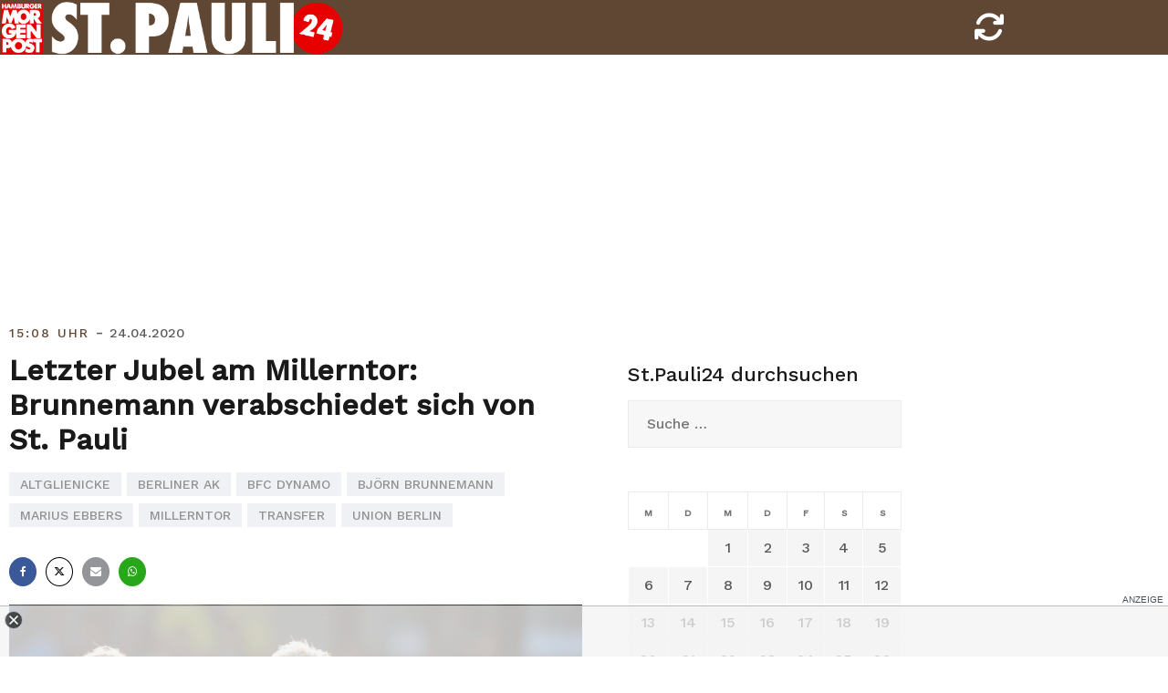

--- FILE ---
content_type: text/html; charset=UTF-8
request_url: https://stpauli24.mopo.de/2020/04/24/letzter-jubel-am-millerntor-brunnemann-verabschiedet-sich-von-st-pauli.html
body_size: 14289
content:
<!doctype html>
<html lang="de-DE">
<head>
<script type="text/javascript" src="https://cdn.opencmp.net/tcf-v2/cmp-stub-latest.js" id="open-cmp-stub" data-activation-key="63a46e3511f9335bc487be7f" data-domain="stpauli24.mopo.de"></script>


<script type="module" src="//cl-eu2.k5a.io/617ed1c0b7590372fd538792.module.js"></script>
<script nomodule src="//cl-eu2.k5a.io/617ed1c0b7590372fd538792.nomodule.js" defer></script>

<script type="text/plain" src="https://static.cleverpush.com/channel/loader/BFCJPNuM9iMbDhhD2.js" data-cmp-vendor="1139" data-cmp-script></script>




<!-- Copyright (c) 2000-2022 etracker GmbH. All rights reserved. -->
<!-- This material may not be reproduced, displayed, modified or distributed -->
<!-- without the express prior written permission of the copyright holder. -->
<!-- etracker tracklet 5.0 -->
<script type="text/javascript">
// var et_pagename = "";
// var et_areas = "";
// var et_tval = 0;
// var et_tsale = 0;
// var et_tonr = "";
// var et_basket = "";
var et_proxy_redirect = "//stats.mopo.de";
var et_seg1 = "20876";var et_seg2 = "Artikel";
</script>
<script id="_etLoader" type="text/javascript" charset="UTF-8" data-block-cookies="true"  data-secure-code="4EbOsx" src="//stats.mopo.de/code/e.js" async></script>
<!-- etracker tracklet 5.0 end -->

<!--
    ____               _      __           ___      __       __         _        __              _____________ _____    _____  ______    _
   / __ )___ _      __(_)____/ /_     ____/ (_)____/ /_     / /_  ___  (_)  ____/ /__  _____    /  __   __   /  __  \  / __  \/  __  \  / /
  / __  / _ \ | /| / / / ___/ __ \   / __  / / ___/ __ \   / __ \/ _ \/ /  / __  / _ \/ ___/   /  / /  / /  /  /  \  \/ (__) /  /  \  \/ /
 / /_/ /  __/ |/ |/ / / /  / /_/ /  / /_/ / / /__/ / / /  / /_/ /  __/ /  / /_/ /  __/ /      /  / /  / /  /\  \__/  /  ____/\  \__/  /_/
/_____/\___/|__/|__/_/_/  /_.___/   \__,_/_/\___/_/ /_/  /_.___/\___/_/   \__,_/\___/_/      /__/ /__/ /__/  \______/__/      \______(_)

Mehr unter https://www.mopo.de/jobs-bei-der-mopo

-->

    <script>
   const getCookieValue = (name) => (
     document.cookie.match('(^|;)\\s*' + name + '\\s*=\\s*([^;]+)')?.pop() || ''
  )
  </script>




<script type="text/plain" src="//widgets.outbrain.com/outbrain.js" data-cmp-vendor="164" data-cmp-script></script>

	<meta charset="UTF-8">
	<meta name="viewport" content="width=device-width, initial-scale=1, user-scalable=no, maximum-scale=1">
	<link rel="profile" href="http://gmpg.org/xfn/11">
    <link href="https://stpauli24.mopo.de/wp-content/themes/airi-stpauli24/font/fontawesome/css/all.css" rel="stylesheet">
	<meta property="fb:admins" content="196072707519" />
	<meta property="fb:app_id" content="405303502919952"/>
	<meta property="twitter:account_id" content="557760874"/>

<meta name="theme-color" content="#604734">
<meta name="msapplication-navbutton-color" content="#604734">
<meta name="apple-mobile-web-app-status-bar-style" content="#604734">

	<meta name='robots' content='index, follow, max-image-preview:large, max-snippet:-1, max-video-preview:-1' />

	<!-- This site is optimized with the Yoast SEO plugin v20.8 - https://yoast.com/wordpress/plugins/seo/ -->
	<title>Letzter Jubel am Millerntor: Brunnemann verabschiedet sich von St. Pauli</title>
	<link rel="canonical" href="https://stpauli24.mopo.de/2020/04/24/letzter-jubel-am-millerntor-brunnemann-verabschiedet-sich-von-st-pauli.html" />
	<meta property="og:locale" content="de_DE" />
	<meta property="og:type" content="article" />
	<meta property="og:title" content="Letzter Jubel am Millerntor: Brunnemann verabschiedet sich von St. Pauli" />
	<meta property="og:description" content="Während St. Pauli nach einem Neustart in dieser Saison wohl noch ein paar Punkte sammeln [&hellip;]" />
	<meta property="og:url" content="https://stpauli24.mopo.de/2020/04/24/letzter-jubel-am-millerntor-brunnemann-verabschiedet-sich-von-st-pauli.html" />
	<meta property="og:site_name" content="StPauli24" />
	<meta property="article:publisher" content="https://www.facebook.com/hamburgermorgenpost" />
	<meta property="article:published_time" content="2020-04-24T13:08:19+00:00" />
	<meta property="article:modified_time" content="2020-04-24T10:33:29+00:00" />
	<meta property="og:image" content="https://stpauli24.mopo.de/wp-content/uploads/2020/04/Brunnemann.jpg" />
	<meta property="og:image:width" content="2702" />
	<meta property="og:image:height" content="1942" />
	<meta property="og:image:type" content="image/jpeg" />
	<meta name="author" content="Mats Bente" />
	<meta name="twitter:card" content="summary_large_image" />
	<meta name="twitter:creator" content="@mopo_sport" />
	<meta name="twitter:site" content="@mopo_sport" />
	<meta name="twitter:label1" content="Verfasst von" />
	<meta name="twitter:data1" content="Mats Bente" />
	<meta name="twitter:label2" content="Geschätzte Lesezeit" />
	<meta name="twitter:data2" content="2 Minuten" />
	<script type="application/ld+json" class="yoast-schema-graph">{"@context":"https://schema.org","@graph":[{"@type":["Article","BlogPosting"],"@id":"https://stpauli24.mopo.de/2020/04/24/letzter-jubel-am-millerntor-brunnemann-verabschiedet-sich-von-st-pauli.html#article","isPartOf":{"@id":"https://stpauli24.mopo.de/2020/04/24/letzter-jubel-am-millerntor-brunnemann-verabschiedet-sich-von-st-pauli.html"},"author":{"name":"Mats Bente","@id":"https://stpauli24.mopo.de/#/schema/person/40a9d8c6e4f7a8ce3a93738a20ecabdf"},"headline":"Letzter Jubel am Millerntor: Brunnemann verabschiedet sich von St. Pauli","datePublished":"2020-04-24T13:08:19+00:00","dateModified":"2020-04-24T10:33:29+00:00","mainEntityOfPage":{"@id":"https://stpauli24.mopo.de/2020/04/24/letzter-jubel-am-millerntor-brunnemann-verabschiedet-sich-von-st-pauli.html"},"wordCount":413,"publisher":{"@id":"https://stpauli24.mopo.de/#organization"},"image":{"@id":"https://stpauli24.mopo.de/2020/04/24/letzter-jubel-am-millerntor-brunnemann-verabschiedet-sich-von-st-pauli.html#primaryimage"},"thumbnailUrl":"https://stpauli24.mopo.de/wp-content/uploads/2020/04/Brunnemann.jpg","keywords":["Altglienicke","Berliner AK","BFC Dynamo","Björn Brunnemann","Marius Ebbers","Millerntor","Transfer","Union Berlin"],"articleSection":["stpauli24"],"inLanguage":"de-DE"},{"@type":"WebPage","@id":"https://stpauli24.mopo.de/2020/04/24/letzter-jubel-am-millerntor-brunnemann-verabschiedet-sich-von-st-pauli.html","url":"https://stpauli24.mopo.de/2020/04/24/letzter-jubel-am-millerntor-brunnemann-verabschiedet-sich-von-st-pauli.html","name":"Letzter Jubel am Millerntor: Brunnemann verabschiedet sich von St. Pauli","isPartOf":{"@id":"https://stpauli24.mopo.de/#website"},"primaryImageOfPage":{"@id":"https://stpauli24.mopo.de/2020/04/24/letzter-jubel-am-millerntor-brunnemann-verabschiedet-sich-von-st-pauli.html#primaryimage"},"image":{"@id":"https://stpauli24.mopo.de/2020/04/24/letzter-jubel-am-millerntor-brunnemann-verabschiedet-sich-von-st-pauli.html#primaryimage"},"thumbnailUrl":"https://stpauli24.mopo.de/wp-content/uploads/2020/04/Brunnemann.jpg","datePublished":"2020-04-24T13:08:19+00:00","dateModified":"2020-04-24T10:33:29+00:00","breadcrumb":{"@id":"https://stpauli24.mopo.de/2020/04/24/letzter-jubel-am-millerntor-brunnemann-verabschiedet-sich-von-st-pauli.html#breadcrumb"},"inLanguage":"de-DE","potentialAction":[{"@type":"ReadAction","target":["https://stpauli24.mopo.de/2020/04/24/letzter-jubel-am-millerntor-brunnemann-verabschiedet-sich-von-st-pauli.html"]}]},{"@type":"ImageObject","inLanguage":"de-DE","@id":"https://stpauli24.mopo.de/2020/04/24/letzter-jubel-am-millerntor-brunnemann-verabschiedet-sich-von-st-pauli.html#primaryimage","url":"https://stpauli24.mopo.de/wp-content/uploads/2020/04/Brunnemann.jpg","contentUrl":"https://stpauli24.mopo.de/wp-content/uploads/2020/04/Brunnemann.jpg","width":2702,"height":1942,"caption":"Björn Brunnemann blieb auch nach Ende seiner Karriere dem Fußball verbunden. (Foto: Witters)"},{"@type":"BreadcrumbList","@id":"https://stpauli24.mopo.de/2020/04/24/letzter-jubel-am-millerntor-brunnemann-verabschiedet-sich-von-st-pauli.html#breadcrumb","itemListElement":[{"@type":"ListItem","position":1,"name":"Startseite","item":"https://stpauli24.mopo.de/"},{"@type":"ListItem","position":2,"name":"Letzter Jubel am Millerntor: Brunnemann verabschiedet sich von St. Pauli"}]},{"@type":"WebSite","@id":"https://stpauli24.mopo.de/#website","url":"https://stpauli24.mopo.de/","name":"StPauli24","description":"Der St.Pauli-Liveticker der MOPO","publisher":{"@id":"https://stpauli24.mopo.de/#organization"},"potentialAction":[{"@type":"SearchAction","target":{"@type":"EntryPoint","urlTemplate":"https://stpauli24.mopo.de/?s={search_term_string}"},"query-input":"required name=search_term_string"}],"inLanguage":"de-DE"},{"@type":"Organization","@id":"https://stpauli24.mopo.de/#organization","name":"Morgenpost Verlag GmbH","url":"https://stpauli24.mopo.de/","logo":{"@type":"ImageObject","inLanguage":"de-DE","@id":"https://stpauli24.mopo.de/#/schema/logo/image/","url":"https://stpauli24.mopo.de/wp-content/uploads/2019/03/325x80_StPauli24.png","contentUrl":"https://stpauli24.mopo.de/wp-content/uploads/2019/03/325x80_StPauli24.png","width":325,"height":80,"caption":"Morgenpost Verlag GmbH"},"image":{"@id":"https://stpauli24.mopo.de/#/schema/logo/image/"},"sameAs":["https://www.facebook.com/hamburgermorgenpost","https://twitter.com/mopo_sport","https://www.instagram.com/hamburgermorgenpost/","https://www.linkedin.com/company/morgenpost-verlag-gmbh"]},{"@type":"Person","@id":"https://stpauli24.mopo.de/#/schema/person/40a9d8c6e4f7a8ce3a93738a20ecabdf","name":"Mats Bente"}]}</script>
	<!-- / Yoast SEO plugin. -->


<link rel="alternate" type="application/rss+xml" title="StPauli24 &raquo; Feed" href="https://stpauli24.mopo.de/feed" />
<link rel="alternate" type="application/rss+xml" title="StPauli24 &raquo; Kommentar-Feed" href="https://stpauli24.mopo.de/comments/feed" />
<link rel="alternate" type="application/rss+xml" title="StPauli24 &raquo; Letzter Jubel am Millerntor: Brunnemann verabschiedet sich von St. Pauli Kommentar-Feed" href="https://stpauli24.mopo.de/2020/04/24/letzter-jubel-am-millerntor-brunnemann-verabschiedet-sich-von-st-pauli.html/feed" />
<link rel='stylesheet' id='airi-bootstrap-css' href='https://stpauli24.mopo.de/wp-content/themes/airi-stpauli24/css/bootstrap/bootstrap.min.css?ver=1' type='text/css' media='all' />
<link rel='stylesheet' id='wp-block-library-css' href='https://stpauli24.mopo.de/wp-includes/css/dist/block-library/style.min.css?ver=6.2.2' type='text/css' media='all' />
<link rel='stylesheet' id='classic-theme-styles-css' href='https://stpauli24.mopo.de/wp-includes/css/classic-themes.min.css?ver=6.2.2' type='text/css' media='all' />
<style id='global-styles-inline-css' type='text/css'>
body{--wp--preset--color--black: #000000;--wp--preset--color--cyan-bluish-gray: #abb8c3;--wp--preset--color--white: #ffffff;--wp--preset--color--pale-pink: #f78da7;--wp--preset--color--vivid-red: #cf2e2e;--wp--preset--color--luminous-vivid-orange: #ff6900;--wp--preset--color--luminous-vivid-amber: #fcb900;--wp--preset--color--light-green-cyan: #7bdcb5;--wp--preset--color--vivid-green-cyan: #00d084;--wp--preset--color--pale-cyan-blue: #8ed1fc;--wp--preset--color--vivid-cyan-blue: #0693e3;--wp--preset--color--vivid-purple: #9b51e0;--wp--preset--gradient--vivid-cyan-blue-to-vivid-purple: linear-gradient(135deg,rgba(6,147,227,1) 0%,rgb(155,81,224) 100%);--wp--preset--gradient--light-green-cyan-to-vivid-green-cyan: linear-gradient(135deg,rgb(122,220,180) 0%,rgb(0,208,130) 100%);--wp--preset--gradient--luminous-vivid-amber-to-luminous-vivid-orange: linear-gradient(135deg,rgba(252,185,0,1) 0%,rgba(255,105,0,1) 100%);--wp--preset--gradient--luminous-vivid-orange-to-vivid-red: linear-gradient(135deg,rgba(255,105,0,1) 0%,rgb(207,46,46) 100%);--wp--preset--gradient--very-light-gray-to-cyan-bluish-gray: linear-gradient(135deg,rgb(238,238,238) 0%,rgb(169,184,195) 100%);--wp--preset--gradient--cool-to-warm-spectrum: linear-gradient(135deg,rgb(74,234,220) 0%,rgb(151,120,209) 20%,rgb(207,42,186) 40%,rgb(238,44,130) 60%,rgb(251,105,98) 80%,rgb(254,248,76) 100%);--wp--preset--gradient--blush-light-purple: linear-gradient(135deg,rgb(255,206,236) 0%,rgb(152,150,240) 100%);--wp--preset--gradient--blush-bordeaux: linear-gradient(135deg,rgb(254,205,165) 0%,rgb(254,45,45) 50%,rgb(107,0,62) 100%);--wp--preset--gradient--luminous-dusk: linear-gradient(135deg,rgb(255,203,112) 0%,rgb(199,81,192) 50%,rgb(65,88,208) 100%);--wp--preset--gradient--pale-ocean: linear-gradient(135deg,rgb(255,245,203) 0%,rgb(182,227,212) 50%,rgb(51,167,181) 100%);--wp--preset--gradient--electric-grass: linear-gradient(135deg,rgb(202,248,128) 0%,rgb(113,206,126) 100%);--wp--preset--gradient--midnight: linear-gradient(135deg,rgb(2,3,129) 0%,rgb(40,116,252) 100%);--wp--preset--duotone--dark-grayscale: url('#wp-duotone-dark-grayscale');--wp--preset--duotone--grayscale: url('#wp-duotone-grayscale');--wp--preset--duotone--purple-yellow: url('#wp-duotone-purple-yellow');--wp--preset--duotone--blue-red: url('#wp-duotone-blue-red');--wp--preset--duotone--midnight: url('#wp-duotone-midnight');--wp--preset--duotone--magenta-yellow: url('#wp-duotone-magenta-yellow');--wp--preset--duotone--purple-green: url('#wp-duotone-purple-green');--wp--preset--duotone--blue-orange: url('#wp-duotone-blue-orange');--wp--preset--font-size--small: 13px;--wp--preset--font-size--medium: 20px;--wp--preset--font-size--large: 36px;--wp--preset--font-size--x-large: 42px;--wp--preset--spacing--20: 0.44rem;--wp--preset--spacing--30: 0.67rem;--wp--preset--spacing--40: 1rem;--wp--preset--spacing--50: 1.5rem;--wp--preset--spacing--60: 2.25rem;--wp--preset--spacing--70: 3.38rem;--wp--preset--spacing--80: 5.06rem;--wp--preset--shadow--natural: 6px 6px 9px rgba(0, 0, 0, 0.2);--wp--preset--shadow--deep: 12px 12px 50px rgba(0, 0, 0, 0.4);--wp--preset--shadow--sharp: 6px 6px 0px rgba(0, 0, 0, 0.2);--wp--preset--shadow--outlined: 6px 6px 0px -3px rgba(255, 255, 255, 1), 6px 6px rgba(0, 0, 0, 1);--wp--preset--shadow--crisp: 6px 6px 0px rgba(0, 0, 0, 1);}:where(.is-layout-flex){gap: 0.5em;}body .is-layout-flow > .alignleft{float: left;margin-inline-start: 0;margin-inline-end: 2em;}body .is-layout-flow > .alignright{float: right;margin-inline-start: 2em;margin-inline-end: 0;}body .is-layout-flow > .aligncenter{margin-left: auto !important;margin-right: auto !important;}body .is-layout-constrained > .alignleft{float: left;margin-inline-start: 0;margin-inline-end: 2em;}body .is-layout-constrained > .alignright{float: right;margin-inline-start: 2em;margin-inline-end: 0;}body .is-layout-constrained > .aligncenter{margin-left: auto !important;margin-right: auto !important;}body .is-layout-constrained > :where(:not(.alignleft):not(.alignright):not(.alignfull)){max-width: var(--wp--style--global--content-size);margin-left: auto !important;margin-right: auto !important;}body .is-layout-constrained > .alignwide{max-width: var(--wp--style--global--wide-size);}body .is-layout-flex{display: flex;}body .is-layout-flex{flex-wrap: wrap;align-items: center;}body .is-layout-flex > *{margin: 0;}:where(.wp-block-columns.is-layout-flex){gap: 2em;}.has-black-color{color: var(--wp--preset--color--black) !important;}.has-cyan-bluish-gray-color{color: var(--wp--preset--color--cyan-bluish-gray) !important;}.has-white-color{color: var(--wp--preset--color--white) !important;}.has-pale-pink-color{color: var(--wp--preset--color--pale-pink) !important;}.has-vivid-red-color{color: var(--wp--preset--color--vivid-red) !important;}.has-luminous-vivid-orange-color{color: var(--wp--preset--color--luminous-vivid-orange) !important;}.has-luminous-vivid-amber-color{color: var(--wp--preset--color--luminous-vivid-amber) !important;}.has-light-green-cyan-color{color: var(--wp--preset--color--light-green-cyan) !important;}.has-vivid-green-cyan-color{color: var(--wp--preset--color--vivid-green-cyan) !important;}.has-pale-cyan-blue-color{color: var(--wp--preset--color--pale-cyan-blue) !important;}.has-vivid-cyan-blue-color{color: var(--wp--preset--color--vivid-cyan-blue) !important;}.has-vivid-purple-color{color: var(--wp--preset--color--vivid-purple) !important;}.has-black-background-color{background-color: var(--wp--preset--color--black) !important;}.has-cyan-bluish-gray-background-color{background-color: var(--wp--preset--color--cyan-bluish-gray) !important;}.has-white-background-color{background-color: var(--wp--preset--color--white) !important;}.has-pale-pink-background-color{background-color: var(--wp--preset--color--pale-pink) !important;}.has-vivid-red-background-color{background-color: var(--wp--preset--color--vivid-red) !important;}.has-luminous-vivid-orange-background-color{background-color: var(--wp--preset--color--luminous-vivid-orange) !important;}.has-luminous-vivid-amber-background-color{background-color: var(--wp--preset--color--luminous-vivid-amber) !important;}.has-light-green-cyan-background-color{background-color: var(--wp--preset--color--light-green-cyan) !important;}.has-vivid-green-cyan-background-color{background-color: var(--wp--preset--color--vivid-green-cyan) !important;}.has-pale-cyan-blue-background-color{background-color: var(--wp--preset--color--pale-cyan-blue) !important;}.has-vivid-cyan-blue-background-color{background-color: var(--wp--preset--color--vivid-cyan-blue) !important;}.has-vivid-purple-background-color{background-color: var(--wp--preset--color--vivid-purple) !important;}.has-black-border-color{border-color: var(--wp--preset--color--black) !important;}.has-cyan-bluish-gray-border-color{border-color: var(--wp--preset--color--cyan-bluish-gray) !important;}.has-white-border-color{border-color: var(--wp--preset--color--white) !important;}.has-pale-pink-border-color{border-color: var(--wp--preset--color--pale-pink) !important;}.has-vivid-red-border-color{border-color: var(--wp--preset--color--vivid-red) !important;}.has-luminous-vivid-orange-border-color{border-color: var(--wp--preset--color--luminous-vivid-orange) !important;}.has-luminous-vivid-amber-border-color{border-color: var(--wp--preset--color--luminous-vivid-amber) !important;}.has-light-green-cyan-border-color{border-color: var(--wp--preset--color--light-green-cyan) !important;}.has-vivid-green-cyan-border-color{border-color: var(--wp--preset--color--vivid-green-cyan) !important;}.has-pale-cyan-blue-border-color{border-color: var(--wp--preset--color--pale-cyan-blue) !important;}.has-vivid-cyan-blue-border-color{border-color: var(--wp--preset--color--vivid-cyan-blue) !important;}.has-vivid-purple-border-color{border-color: var(--wp--preset--color--vivid-purple) !important;}.has-vivid-cyan-blue-to-vivid-purple-gradient-background{background: var(--wp--preset--gradient--vivid-cyan-blue-to-vivid-purple) !important;}.has-light-green-cyan-to-vivid-green-cyan-gradient-background{background: var(--wp--preset--gradient--light-green-cyan-to-vivid-green-cyan) !important;}.has-luminous-vivid-amber-to-luminous-vivid-orange-gradient-background{background: var(--wp--preset--gradient--luminous-vivid-amber-to-luminous-vivid-orange) !important;}.has-luminous-vivid-orange-to-vivid-red-gradient-background{background: var(--wp--preset--gradient--luminous-vivid-orange-to-vivid-red) !important;}.has-very-light-gray-to-cyan-bluish-gray-gradient-background{background: var(--wp--preset--gradient--very-light-gray-to-cyan-bluish-gray) !important;}.has-cool-to-warm-spectrum-gradient-background{background: var(--wp--preset--gradient--cool-to-warm-spectrum) !important;}.has-blush-light-purple-gradient-background{background: var(--wp--preset--gradient--blush-light-purple) !important;}.has-blush-bordeaux-gradient-background{background: var(--wp--preset--gradient--blush-bordeaux) !important;}.has-luminous-dusk-gradient-background{background: var(--wp--preset--gradient--luminous-dusk) !important;}.has-pale-ocean-gradient-background{background: var(--wp--preset--gradient--pale-ocean) !important;}.has-electric-grass-gradient-background{background: var(--wp--preset--gradient--electric-grass) !important;}.has-midnight-gradient-background{background: var(--wp--preset--gradient--midnight) !important;}.has-small-font-size{font-size: var(--wp--preset--font-size--small) !important;}.has-medium-font-size{font-size: var(--wp--preset--font-size--medium) !important;}.has-large-font-size{font-size: var(--wp--preset--font-size--large) !important;}.has-x-large-font-size{font-size: var(--wp--preset--font-size--x-large) !important;}
.wp-block-navigation a:where(:not(.wp-element-button)){color: inherit;}
:where(.wp-block-columns.is-layout-flex){gap: 2em;}
.wp-block-pullquote{font-size: 1.5em;line-height: 1.6;}
</style>
<link rel='stylesheet' id='airi-style-css' href='https://stpauli24.mopo.de/wp-content/themes/airi-stpauli24/style.css?ver=6.2.2' type='text/css' media='all' />
<link rel='stylesheet' id='airi-font-awesome-css' href='https://stpauli24.mopo.de/wp-content/themes/airi-stpauli24/css/font-awesome/css/font-awesome.min.css?ver=6.2.2' type='text/css' media='all' />
<script type='text/javascript' src='https://stpauli24.mopo.de/wp-includes/js/jquery/jquery.min.js?ver=3.6.4' id='jquery-core-js'></script>
<script type='text/javascript' src='https://stpauli24.mopo.de/wp-includes/js/jquery/jquery-migrate.min.js?ver=3.4.0' id='jquery-migrate-js'></script>
<link rel="https://api.w.org/" href="https://stpauli24.mopo.de/wp-json/" /><link rel="alternate" type="application/json" href="https://stpauli24.mopo.de/wp-json/wp/v2/posts/20876" /><link rel="EditURI" type="application/rsd+xml" title="RSD" href="https://stpauli24.mopo.de/xmlrpc.php?rsd" />
<link rel="wlwmanifest" type="application/wlwmanifest+xml" href="https://stpauli24.mopo.de/wp-includes/wlwmanifest.xml" />
<meta name="generator" content="WordPress 6.2.2" />
<link rel='shortlink' href='https://stpauli24.mopo.de/?p=20876' />
<link rel="alternate" type="application/json+oembed" href="https://stpauli24.mopo.de/wp-json/oembed/1.0/embed?url=https%3A%2F%2Fstpauli24.mopo.de%2F2020%2F04%2F24%2Fletzter-jubel-am-millerntor-brunnemann-verabschiedet-sich-von-st-pauli.html" />
<link rel="alternate" type="text/xml+oembed" href="https://stpauli24.mopo.de/wp-json/oembed/1.0/embed?url=https%3A%2F%2Fstpauli24.mopo.de%2F2020%2F04%2F24%2Fletzter-jubel-am-millerntor-brunnemann-verabschiedet-sich-von-st-pauli.html&#038;format=xml" />
<link rel="pingback" href="https://stpauli24.mopo.de/xmlrpc.php">

<script async="" src="https://cdn.confiant-integrations.net/dYP6rDZ5mPeUPEK34WIp4RYZbzg/gpt_and_prebid/config.js"></script>


<!-- STPAULI 24 - Google Ad Manager globale Targetings -->
<script>

// Übergabe an Google Ad Manager
   var adHandler = adHandler || {cmd: []};
adHandler.cmd.push(function () {
adHandler.service.setTargeting('iab_category', ['IAB1-2', 'IAB 12-3', 'IAB17', 'IAB17-44', '483', '533']);

adHandler.service.request();
   });
</script>

<script async src="https://cpg-cdn.com/PUSH/MOPO/st.pauli24_article.js"></script>
<script async='async' src="https://functions.adnami.io/api/macro/adsm.macro.mopo.de.js"></script> 


	<script type="text/javascript">
	__tcfapi("addEventListener", 2, function (tcData, success) {
	    if (success == false) {
	        //console.error("addEventListener throws error");
	    } else {
	        console.log("Event listener: ", success, tcData);
	        // Signale fuer Nicht-IAB Vendoren anfragen
	        __tcfapi("getCustomData", 2, function (customData, success) {
	            if (success == false) {
	                console.error("\tgetCustomData error");
	            } else {
	                //console.log("\tgetCustomData:", customData);
	                // Check if Custom Vendor 1675 has consent:
	                if (customData.vendor.consents["1675"] === true) {
										//console.log("tracking: enabled");
											_etracker.enableCookies('stpauli24.mopo.de');
	                } else {
										//console.log("tracking: disabled");
											_etracker.disableCookies('stpauli24.mopo.de');
	                }
	            }
	        });
	    }
	});
	</script>



<style id="kirki-inline-styles">h1,h2,h3,h4,h5,h6,.site-title{font-family:Work Sans;font-weight:500;}body{font-family:Work Sans;font-weight:400;font-size:18px;}.site-title{font-size:36px;}.site-description{font-size:16px;}.main-navigation li{font-size:16px;}.main-navigation ul ul li{font-size:13px;}.blog-loop .entry-title{font-size:28px;}.single-post .entry-title{font-size:32px;color:#191919;}.widget-area .widget-title{font-size:24px;}.widget-area .widget{font-size:16px;}.sidebar-column .widget-title{font-size:20px;}.sidebar-column .widget{font-size:16px;}.site-info{font-size:13px;}.woocommerce div.product .woocommerce-tabs ul.tabs li.active a,.product div.entry-summary p.price, .product div.entry-summary span.price,.athemes-blog:not(.airi_athemes_blog_skin) .posted-on a,.athemes-blog:not(.airi_athemes_blog_skin) .byline a:hover,.testimonials-section.style1:before,.single-post .read-more-link .gt,.blog-loop .read-more-link .gt,.single-post .posted-on a,.blog-loop .posted-on a,.entry-title a:hover,.airi_recent_entries .post-date,.menuStyle3 .top-bar .contact-item .fa,.menuStyle4 .contact-area .contact-block .contact-icon,.widget_categories li:hover::before,.widget_categories li:hover a{color:#604734;}.product .single_add_to_cart_button.button.alt,.menuStyle4 .contact-area .contact-block .contact-icon,button,.button,input[type="button"],input[type="reset"],input[type="submit"]{border-color:#604734;}.woocommerce-checkout button.button.alt,.woocommerce-checkout button.button.alt:hover,.woocommerce-cart .cart-collaterals .cart_totals .button:hover,.woocommerce-cart .cart-collaterals .cart_totals .button,.product .single_add_to_cart_button.button.alt:hover,.product .single_add_to_cart_button.button.alt,.woocommerce ul.products li.product .button,.menuStyle2 .main-navigation a:hover:after, .menuStyle2 .main-navigation .current-menu-item:after,.menuMOPO .main-navigation a:hover:after, .menuMOPO .main-navigation .current-menu-item:after, .comments-area .comment-reply-link:hover,.menuStyle4 .main-navigation .header-cta:before,.menuStyle4 .main-navigation .header-cta,button,.button,input[type="button"],input[type="reset"],input[type="submit"],.menuStyle3 .main-navigation a:hover:after,.menuStyle3 .main-navigation .current-menu-item:after{background-color:#604734;}.menuMOPO .site-title a{color:#191919;}.menuMOPO .sticky-wrapper.is-sticky .site-title a{color:#191919;}.menuMOPO .site-description{color:#707070;}.menuMOPO .sticky-wrapper.is-sticky .site-description{color:#707070;}.menuMOPO .main-navigation a{color:#191919;}.menuMOPO .sticky-wrapper.is-sticky .main-navigation a{color:#191919;}.menuMOPO .site-header{background-color:#fff;}.menuMOPO .is-sticky .site-header{background-color:#ffffff;}#site-navigation ul ul li a{color:#1c1c1c;}#site-navigation ul ul li{background-color:#f7f7f7;}.menuStyle1 .mobile-menu-toggle_lines, .menuStyle1 .mobile-menu-toggle_lines:before, .menuStyle1 .mobile-menu-toggle_lines:after,.menuStyle1 .mobile-menu-toggle_lines,.mobile-menu-toggle_lines:before, .mobile-menu-toggle_lines:after,.mobile-menu-toggle_lines,.menuStyle3 .mobile-menu-toggle_lines,.menuStyle3 .mobile-menu-toggle_lines:before, .menuStyle3 .mobile-menu-toggle_lines:after{background:#ffffff;}.entry-title a{color:#191919;}.single-post .post-cat, .blog-loop .post-cat{background-color:#eff1f4;}.single-post .entry-meta, .blog-loop .entry-meta{color:#bfbfbf;}.single-post .entry-meta .byline a, .blog-loop .entry-meta .byline a{color:#595959;}.single-post .entry-content, .blog-loop .entry-content{color:#595959;}.widget .widget-title{color:#191919;}.widget{color:#707070;}.widget a{color:#595959;}/* vietnamese */
@font-face {
  font-family: 'Work Sans';
  font-style: normal;
  font-weight: 400;
  font-display: swap;
  src: url(https://stpauli24.mopo.de/wp-content/fonts/work-sans/font) format('woff');
  unicode-range: U+0102-0103, U+0110-0111, U+0128-0129, U+0168-0169, U+01A0-01A1, U+01AF-01B0, U+0300-0301, U+0303-0304, U+0308-0309, U+0323, U+0329, U+1EA0-1EF9, U+20AB;
}
/* latin-ext */
@font-face {
  font-family: 'Work Sans';
  font-style: normal;
  font-weight: 400;
  font-display: swap;
  src: url(https://stpauli24.mopo.de/wp-content/fonts/work-sans/font) format('woff');
  unicode-range: U+0100-02BA, U+02BD-02C5, U+02C7-02CC, U+02CE-02D7, U+02DD-02FF, U+0304, U+0308, U+0329, U+1D00-1DBF, U+1E00-1E9F, U+1EF2-1EFF, U+2020, U+20A0-20AB, U+20AD-20C0, U+2113, U+2C60-2C7F, U+A720-A7FF;
}
/* latin */
@font-face {
  font-family: 'Work Sans';
  font-style: normal;
  font-weight: 400;
  font-display: swap;
  src: url(https://stpauli24.mopo.de/wp-content/fonts/work-sans/font) format('woff');
  unicode-range: U+0000-00FF, U+0131, U+0152-0153, U+02BB-02BC, U+02C6, U+02DA, U+02DC, U+0304, U+0308, U+0329, U+2000-206F, U+20AC, U+2122, U+2191, U+2193, U+2212, U+2215, U+FEFF, U+FFFD;
}
/* vietnamese */
@font-face {
  font-family: 'Work Sans';
  font-style: normal;
  font-weight: 500;
  font-display: swap;
  src: url(https://stpauli24.mopo.de/wp-content/fonts/work-sans/font) format('woff');
  unicode-range: U+0102-0103, U+0110-0111, U+0128-0129, U+0168-0169, U+01A0-01A1, U+01AF-01B0, U+0300-0301, U+0303-0304, U+0308-0309, U+0323, U+0329, U+1EA0-1EF9, U+20AB;
}
/* latin-ext */
@font-face {
  font-family: 'Work Sans';
  font-style: normal;
  font-weight: 500;
  font-display: swap;
  src: url(https://stpauli24.mopo.de/wp-content/fonts/work-sans/font) format('woff');
  unicode-range: U+0100-02BA, U+02BD-02C5, U+02C7-02CC, U+02CE-02D7, U+02DD-02FF, U+0304, U+0308, U+0329, U+1D00-1DBF, U+1E00-1E9F, U+1EF2-1EFF, U+2020, U+20A0-20AB, U+20AD-20C0, U+2113, U+2C60-2C7F, U+A720-A7FF;
}
/* latin */
@font-face {
  font-family: 'Work Sans';
  font-style: normal;
  font-weight: 500;
  font-display: swap;
  src: url(https://stpauli24.mopo.de/wp-content/fonts/work-sans/font) format('woff');
  unicode-range: U+0000-00FF, U+0131, U+0152-0153, U+02BB-02BC, U+02C6, U+02DA, U+02DC, U+0304, U+0308, U+0329, U+2000-206F, U+20AC, U+2122, U+2191, U+2193, U+2212, U+2215, U+FEFF, U+FFFD;
}/* vietnamese */
@font-face {
  font-family: 'Work Sans';
  font-style: normal;
  font-weight: 400;
  font-display: swap;
  src: url(https://stpauli24.mopo.de/wp-content/fonts/work-sans/font) format('woff');
  unicode-range: U+0102-0103, U+0110-0111, U+0128-0129, U+0168-0169, U+01A0-01A1, U+01AF-01B0, U+0300-0301, U+0303-0304, U+0308-0309, U+0323, U+0329, U+1EA0-1EF9, U+20AB;
}
/* latin-ext */
@font-face {
  font-family: 'Work Sans';
  font-style: normal;
  font-weight: 400;
  font-display: swap;
  src: url(https://stpauli24.mopo.de/wp-content/fonts/work-sans/font) format('woff');
  unicode-range: U+0100-02BA, U+02BD-02C5, U+02C7-02CC, U+02CE-02D7, U+02DD-02FF, U+0304, U+0308, U+0329, U+1D00-1DBF, U+1E00-1E9F, U+1EF2-1EFF, U+2020, U+20A0-20AB, U+20AD-20C0, U+2113, U+2C60-2C7F, U+A720-A7FF;
}
/* latin */
@font-face {
  font-family: 'Work Sans';
  font-style: normal;
  font-weight: 400;
  font-display: swap;
  src: url(https://stpauli24.mopo.de/wp-content/fonts/work-sans/font) format('woff');
  unicode-range: U+0000-00FF, U+0131, U+0152-0153, U+02BB-02BC, U+02C6, U+02DA, U+02DC, U+0304, U+0308, U+0329, U+2000-206F, U+20AC, U+2122, U+2191, U+2193, U+2212, U+2215, U+FEFF, U+FFFD;
}
/* vietnamese */
@font-face {
  font-family: 'Work Sans';
  font-style: normal;
  font-weight: 500;
  font-display: swap;
  src: url(https://stpauli24.mopo.de/wp-content/fonts/work-sans/font) format('woff');
  unicode-range: U+0102-0103, U+0110-0111, U+0128-0129, U+0168-0169, U+01A0-01A1, U+01AF-01B0, U+0300-0301, U+0303-0304, U+0308-0309, U+0323, U+0329, U+1EA0-1EF9, U+20AB;
}
/* latin-ext */
@font-face {
  font-family: 'Work Sans';
  font-style: normal;
  font-weight: 500;
  font-display: swap;
  src: url(https://stpauli24.mopo.de/wp-content/fonts/work-sans/font) format('woff');
  unicode-range: U+0100-02BA, U+02BD-02C5, U+02C7-02CC, U+02CE-02D7, U+02DD-02FF, U+0304, U+0308, U+0329, U+1D00-1DBF, U+1E00-1E9F, U+1EF2-1EFF, U+2020, U+20A0-20AB, U+20AD-20C0, U+2113, U+2C60-2C7F, U+A720-A7FF;
}
/* latin */
@font-face {
  font-family: 'Work Sans';
  font-style: normal;
  font-weight: 500;
  font-display: swap;
  src: url(https://stpauli24.mopo.de/wp-content/fonts/work-sans/font) format('woff');
  unicode-range: U+0000-00FF, U+0131, U+0152-0153, U+02BB-02BC, U+02C6, U+02DA, U+02DC, U+0304, U+0308, U+0329, U+2000-206F, U+20AC, U+2122, U+2191, U+2193, U+2212, U+2215, U+FEFF, U+FFFD;
}/* vietnamese */
@font-face {
  font-family: 'Work Sans';
  font-style: normal;
  font-weight: 400;
  font-display: swap;
  src: url(https://stpauli24.mopo.de/wp-content/fonts/work-sans/font) format('woff');
  unicode-range: U+0102-0103, U+0110-0111, U+0128-0129, U+0168-0169, U+01A0-01A1, U+01AF-01B0, U+0300-0301, U+0303-0304, U+0308-0309, U+0323, U+0329, U+1EA0-1EF9, U+20AB;
}
/* latin-ext */
@font-face {
  font-family: 'Work Sans';
  font-style: normal;
  font-weight: 400;
  font-display: swap;
  src: url(https://stpauli24.mopo.de/wp-content/fonts/work-sans/font) format('woff');
  unicode-range: U+0100-02BA, U+02BD-02C5, U+02C7-02CC, U+02CE-02D7, U+02DD-02FF, U+0304, U+0308, U+0329, U+1D00-1DBF, U+1E00-1E9F, U+1EF2-1EFF, U+2020, U+20A0-20AB, U+20AD-20C0, U+2113, U+2C60-2C7F, U+A720-A7FF;
}
/* latin */
@font-face {
  font-family: 'Work Sans';
  font-style: normal;
  font-weight: 400;
  font-display: swap;
  src: url(https://stpauli24.mopo.de/wp-content/fonts/work-sans/font) format('woff');
  unicode-range: U+0000-00FF, U+0131, U+0152-0153, U+02BB-02BC, U+02C6, U+02DA, U+02DC, U+0304, U+0308, U+0329, U+2000-206F, U+20AC, U+2122, U+2191, U+2193, U+2212, U+2215, U+FEFF, U+FFFD;
}
/* vietnamese */
@font-face {
  font-family: 'Work Sans';
  font-style: normal;
  font-weight: 500;
  font-display: swap;
  src: url(https://stpauli24.mopo.de/wp-content/fonts/work-sans/font) format('woff');
  unicode-range: U+0102-0103, U+0110-0111, U+0128-0129, U+0168-0169, U+01A0-01A1, U+01AF-01B0, U+0300-0301, U+0303-0304, U+0308-0309, U+0323, U+0329, U+1EA0-1EF9, U+20AB;
}
/* latin-ext */
@font-face {
  font-family: 'Work Sans';
  font-style: normal;
  font-weight: 500;
  font-display: swap;
  src: url(https://stpauli24.mopo.de/wp-content/fonts/work-sans/font) format('woff');
  unicode-range: U+0100-02BA, U+02BD-02C5, U+02C7-02CC, U+02CE-02D7, U+02DD-02FF, U+0304, U+0308, U+0329, U+1D00-1DBF, U+1E00-1E9F, U+1EF2-1EFF, U+2020, U+20A0-20AB, U+20AD-20C0, U+2113, U+2C60-2C7F, U+A720-A7FF;
}
/* latin */
@font-face {
  font-family: 'Work Sans';
  font-style: normal;
  font-weight: 500;
  font-display: swap;
  src: url(https://stpauli24.mopo.de/wp-content/fonts/work-sans/font) format('woff');
  unicode-range: U+0000-00FF, U+0131, U+0152-0153, U+02BB-02BC, U+02C6, U+02DA, U+02DC, U+0304, U+0308, U+0329, U+2000-206F, U+20AC, U+2122, U+2191, U+2193, U+2212, U+2215, U+FEFF, U+FFFD;
}</style>
	<script>
	  console.log('%c BEWIRB DICH BEI DER MOPO! ', 'background: #e30613; color: #fff');
	  console.log("Mehr unter https://www.mopo.de/jobs-bei-der-mopo");
	</script>

  <link rel='preload' href='//data-209f9bb45a.mopo.de/iomm/latest/manager/base/es6/bundle.js' as='script' id='IOMmBundle'>
   <link rel='preload' href='//data-209f9bb45a.mopo.de/iomm/latest/bootstrap/loader.js' as='script'>
<script type='text/javascript' src="//data-209f9bb45a.mopo.de/iomm/latest/bootstrap/loader.js" data-cmp-ab="2"></script>

</head>

<body class="post-template-default single single-post postid-20876 single-format-standard wp-custom-logo menuMOPO menuNotContained sticky-header">


<script>
  IOMm('configure', { st: 'mopo', dn: 'data-209f9bb45a.mopo.de', mh:5 });
  IOMm('pageview', { cp: 'mopo_fussball_stpauli_stpauli24' });
  IOMm('3p', 'qds');
</script>

  <div id="page" class="site">
	<a class="skip-link screen-reader-text" href="#content">Skip to content</a>

		
<!-- <header id="masthead" class="site-header fixed-top"> -->
<header id="masthead" class="site-header">

	<div class="container-fluid pr-0" >
				<div class="row mr-0">

		  <div class="row col-10 m-0 pr-0 d-flex justify-content-between">
			<!-- Branding -->
            <div class="site-branding">
			  				<!--<a href="https://stpauli24.mopo.de"><img src="https://stpauli24.mopo.de/wp-content/themes/airi-stpauli24/images/stpauli24_weiss-mitMOPOlogo.png"></a>-->
				<a href="https://stpauli24.mopo.de"><img src="https://stpauli24.mopo.de/wp-content/themes/airi-stpauli24/images/MOPOstpauli24.png" style="margin-top: 2px"></a>
			</div>
            <div class="float-right row">
              <div class="reload" style="margin-right: -100px;">
                <a href="javascript: window.location.href=window.location.href;" id="reloadclick" title="Seite neu laden">
                  <i class="fas fa-sync"></i></a>
              </div>
            </div>
          </div>



		</div> <!-- row -->
	</div>
	<div class="header-search-form">
		<form role="search" method="get" class="search-form" action="https://stpauli24.mopo.de/">
				<label>
					<span class="screen-reader-text">Suche nach:</span>
					<input type="search" class="search-field" placeholder="Suche &hellip;" value="" name="s" />
				</label>
				<input type="submit" class="search-submit" value="Suche" />
			</form>	</div>

</header><!-- #masthead -->

	<div id="content" class="site-content">


	
<div class="container">
<!-- traffective-ad-Billboard -->
<!-- push-ads-d-top -->
<div class="push-ads-frame w100 flex-center mt20 mb20 h250" data-map-dc="desktop">
   <div id="push-ads-d-top" class="push-ads fit-ch t60-sticky flex-column ad-label">

   </div>
</div>

<div class="row" style="position: relative;">
<!-- push-ads-d-off-content-left-1 -->
<div class="push-ads-frame outer left-ad" data-map-dc="desktop">
   <div class="push-ads-frame inner">
       <div id="push-ads-d-off-content-left-1" class="push-ads flex-column t60-sticky ad-label">

       </div>
   </div>
</div>

<!-- push-ads-d-off-content-right-1 -->
<div class="push-ads-frame outer right-ad" data-map-dc="desktop">
   <div class="push-ads-frame inner">
       <div id="push-ads-d-off-content-right-1" class="push-ads flex-column t60-sticky ad-label">

       </div>
   </div>
</div>



<!-- white hg -->
<div id="content-div" class="row">

<!--	<div id="primary" class="content-area layout-default col-lg-8"> -->
	<div id="primary" class="content-area layout-default">
		<main id="main" class="site-main">

		
<article id="post-20876" class="post-20876 post type-post status-publish format-standard has-post-thumbnail hentry category-stpauli24 tag-altglienicke tag-berliner-ak tag-bfc-dynamo tag-bjoern-brunnemann tag-marius-ebbers tag-millerntor tag-transfer tag-union-berlin">

				
	<header class="entry-header">
		<span class="posted-on"><a href="https://stpauli24.mopo.de/2020/04/24/letzter-jubel-am-millerntor-brunnemann-verabschiedet-sich-von-st-pauli.html" rel="bookmark" title="Letzter Jubel am Millerntor: Brunnemann verabschiedet sich von St. Pauli"><time class="entry-date published" datetime="2020-04-24T15:08:19+02:00">15:08 Uhr</time><time class="updated" datetime="2020-04-24T12:33:29+02:00">24. April 2020</time></a> - <small>24.04.2020</small></span><h1 class="entry-title">Letzter Jubel am Millerntor: Brunnemann verabschiedet sich von St. Pauli</h1>		<div class="entry-meta">
			<span class="cat-links"> <a href="https://stpauli24.mopo.de/tag/altglienicke" rel="tag">Altglienicke</a><a href="https://stpauli24.mopo.de/tag/berliner-ak" rel="tag">Berliner AK</a><a href="https://stpauli24.mopo.de/tag/bfc-dynamo" rel="tag">BFC Dynamo</a><a href="https://stpauli24.mopo.de/tag/bjoern-brunnemann" rel="tag">Björn Brunnemann</a><a href="https://stpauli24.mopo.de/tag/marius-ebbers" rel="tag">Marius Ebbers</a><a href="https://stpauli24.mopo.de/tag/millerntor" rel="tag">Millerntor</a><a href="https://stpauli24.mopo.de/tag/transfer" rel="tag">Transfer</a><a href="https://stpauli24.mopo.de/tag/union-berlin" rel="tag">Union Berlin</a></span><span class="byline" style="display: none;"> by <span class="author vcard"><a class="url fn n" href="https://stpauli24.mopo.de/author/mbente">Mats Bente</a></span></span>

		</div><!-- .entry-meta -->
		
	</header><!-- .entry-header -->

	<div class="entry-content">
			<div class="mainsocial menu-social-container">		<ul id="menu-social" class="menu social-media-list clearfix">			<li id="menu-item-105312" class="menu-item menu-item-type-custom menu-item-object-custom menu-item-105312"><a target="_blank" title="Bei Facebook teilen: Letzter Jubel am Millerntor: Brunnemann verabschiedet sich von St. Pauli" href="https://facebook.com/share.php?u=https%3A%2F%2Fstpauli24.mopo.de%2F2020%2F04%2F24%2Fletzter-jubel-am-millerntor-brunnemann-verabschiedet-sich-von-st-pauli.html%3Fdcmid%3Dsm_fb&t=Letzter+Jubel+am+Millerntor%3A+Brunnemann+verabschiedet+sich+von+St.+Pauli">				<span class="screen-reader-text">Facebook</span></a></li>			<li id="menu-item-105313" class="menu-item menu-item-type-custom menu-item-object-custom menu-item-105313"><a  title="Bei X teilen: Letzter Jubel am Millerntor: Brunnemann verabschiedet sich von St. Pauli"href="https://x.com/share?url=https%3A%2F%2Fstpauli24.mopo.de%2F2020%2F04%2F24%2Fletzter-jubel-am-millerntor-brunnemann-verabschiedet-sich-von-st-pauli.html%3Fdcmid%3Dsm_tw&text=Letzter+Jubel+am+Millerntor%3A+Brunnemann+verabschiedet+sich+von+St.+Pauli%20(via%20@mopo)">				<span class="screen-reader-text">X</span></a></li>			<li id="menu-item-105314" class="menu-item menu-item-type-custom menu-item-object-custom menu-item-105314"><a title="Per E-Mail teilen: Letzter Jubel am Millerntor: Brunnemann verabschiedet sich von St. Pauli" href="mailto:?subject=Letzter%20Jubel%20am%20Millerntor%3A%20Brunnemann%20verabschiedet%20sich%20von%20St.%20Pauli&body=https%3A%2F%2Fstpauli24.mopo.de%2F2020%2F04%2F24%2Fletzter-jubel-am-millerntor-brunnemann-verabschiedet-sich-von-st-pauli.html%3Fdcmid%3Dsm_em">					<span class="screen-reader-text">E-Mail</span></a></li>			<li id="menu-item-105315" class="menu-item menu-item-type-custom menu-item-object-custom menu-item-105315"><a title="Per Whatsapp teilen: Letzter Jubel am Millerntor: Brunnemann verabschiedet sich von St. Pauli" href="https://api.whatsapp.com/send?text=Letzter+Jubel+am+Millerntor%3A+Brunnemann+verabschiedet+sich+von+St.+Pauli https%3A%2F%2Fstpauli24.mopo.de%2F2020%2F04%2F24%2Fletzter-jubel-am-millerntor-brunnemann-verabschiedet-sich-von-st-pauli.html%3Fdcmid%3Dsm_wa">					<span class="screen-reader-text">Whatsapp</span></a></li>		</ul>	</div>	</div>

			
	<div class="post-thumbnail">
		<img width="720" height="517" src="https://stpauli24.mopo.de/wp-content/uploads/2020/04/Brunnemann-720x517.jpg" class="attachment-airi-720 size-airi-720 wp-post-image" alt="" decoding="async" srcset="https://stpauli24.mopo.de/wp-content/uploads/2020/04/Brunnemann-720x517.jpg 720w, https://stpauli24.mopo.de/wp-content/uploads/2020/04/Brunnemann-300x216.jpg 300w, https://stpauli24.mopo.de/wp-content/uploads/2020/04/Brunnemann-768x552.jpg 768w, https://stpauli24.mopo.de/wp-content/uploads/2020/04/Brunnemann-1024x736.jpg 1024w" sizes="(max-width: 720px) 100vw, 720px" />		<br /><small>Björn Brunnemann blieb auch nach Ende seiner Karriere dem Fußball verbunden. (Foto: Witters)</small>
	</div><!-- .post-thumbnail -->

		
	<div class="entry-content">
		
<!-- push-ads-d-in-content-1 -->
<div class="push-ads-frame w100 flex-center mt20 mb20 h280" data-map-dc="desktop">
   <div id="push-ads-d-in-content-1" class="push-ads fit-ch t60-sticky flex-column ad-label"></div>
</div>
<!-- push-ads-m-in-content-1 -->
<div class="push-ads-frame flex-center mt20 mb20 h600 w100" data-map-dc="mobile">
   <div id="push-ads-m-in-content-1" class="push-ads fit-ch flex-column t50-sticky ad-label"></div>
</div>



		<script>console.log('27 Sätze');</script><strong>Während St. Pauli nach einem Neustart in dieser Saison wohl noch ein paar Punkte sammeln müsste, um den Klassenerhalt zu erreichen, war vor elf Jahren die Luft schon raus aus der Saison. 


 <div style="text-align: center;"><div style="color: #999; font-size: 0.7rem; font-weight: 500;  ">- Anzeige -</div>
               <!-- LOKL Buy Button -->
               <div id='collection-component'></div>
               <script type="text/javascript">
                   /*<![CDATA[*/
                   (function () {
                       var scriptURL = 'https://sdks.shopifycdn.com/buy-button/latest/buy-button-storefront.min.js';
                       if (window.ShopifyBuy) {
                           if (window.ShopifyBuy.UI) {
                               ShopifyBuyInit();
                           } else {
                               loadScript();
                           }
                       } else {
                           loadScript();
                       }
                       function loadScript() {
                           var script = document.createElement('script');
                           script.async = true;
                           script.src = scriptURL;
                           (document.getElementsByTagName('head')[0] || document.getElementsByTagName('body')[0]).appendChild(script);
                           script.onload = ShopifyBuyInit;
                       }
                       function ShopifyBuyInit() {
                           var client = ShopifyBuy.buildClient({
                               domain: 'lokl-hamburg.myshopify.com',
                               storefrontAccessToken: 'ae9a4e1afbe018f9b47c06e7a5041210',
                           });
                           ShopifyBuy.UI.onReady(client).then(function (ui) {
                               ui.createComponent('collection', {
                                   id: '630057959751',
                                   node: document.getElementById('collection-component'),
                                   moneyFormat: '%E2%82%AC%7B%7Bamount_with_comma_separator%7D%7D',
                                   options: {
                                       "product": {
                                           "styles": {
                                               "product": {
                                                   "@media (min-width: 601px)": {
                                                       "max-width": "calc(25% - 20px)",
                                                       "margin-left": "20px",
                                                       "margin-bottom": "50px",
                                                       "width": "calc(25% - 20px)"
                                                   },
                                                   "img": {
                                                       "height": "calc(100% - 15px)",
                                                       "position": "absolute",
                                                       "left": "0",
                                                       "right": "0",
                                                       "top": "0"
                                                   },
                                                   "imgWrapper": {
                                                       "padding-top": "calc(75% + 15px)",
                                                       "position": "relative",
                                                       "height": "0"
                                                   }
                                               },
                                               "button": {
                                                   "font-size": "18px",
                                                   "padding-top": "17px",
                                                   "padding-bottom": "17px"
                                               },
                                               "quantityInput": {
                                                   "font-size": "18px",
                                                   "padding-top": "17px",
                                                   "padding-bottom": "17px"
                                               }
                                           },
                                           "buttonDestination": "modal",
                                           "contents": {
                                               "options": false
                                           },
                                           "text": {
                                               "button": "Details"
                                           }
                                       },
                                       "productSet": {
                                           "styles": {
                                               "products": {
                                                   "@media (min-width: 601px)": {
                                                       "margin-left": "-20px"
                                                   }
                                               }
                                           }
                                       },
                                       "modalProduct": {
                                           "contents": {
                                               "img": false,
                                               "imgWithCarousel": true,
                                               "button": false,
                                               "buttonWithQuantity": true
                                           },
                                           "styles": {
                                               "product": {
                                                   "@media (min-width: 601px)": {
                                                       "max-width": "100%",
                                                       "margin-left": "0px",
                                                       "margin-bottom": "0px"
                                                   }
                                               },
                                               "button": {
                                                   "font-size": "18px",
                                                   "padding-top": "17px",
                                                   "padding-bottom": "17px"
                                               },
                                               "quantityInput": {
                                                   "font-size": "18px",
                                                   "padding-top": "17px",
                                                   "padding-bottom": "17px"
                                               }
                                           },
                                           "text": {
                                               "button": "Zum Warenkorb hinzufügen"
                                           }
                                       },
                                       "option": {},
                                       "cart": {
                                           "styles": {
                                               "button": {
                                                   "font-size": "18px",
                                                   "padding-top": "17px",
                                                   "padding-bottom": "17px"
                                               }
                                           },
                                           "text": {
                                               "title": "Warenkorb",
                                               "total": "Zwischensumme",
                                               "empty": "Ihr Warenkorb ist leer.",
                                               "notice": "Versand und Rabattcodes werden in der Kasse ermittelt.",
                                               "button": "Zur Kasse",
                                               "noteDescription": "Bestellanmerkungen für Anbieter"
                                           },
                                           "contents": {
                                               "note": true
                                           }
                                       },
                                       "toggle": {
                                           "styles": {
                                               "count": {
                                                   "font-size": "18px"
                                               }
                                           }
                                       }
                                   },
                               });
                           });
                       }
                   })();
                   /*]]>*/
               </script>
           <!-- END LOKL Buy Button -->
           <br><a href="https://lokl.hamburg/" target="_blank"><small>LOKL - Produkte aus Hamburg</small></a><br>
           </div>


 Im grauen Tabellenmittelfeld sicherte sich der Kiezklub den Klassenerhalt. Beim Heimspiel gegen den SC Freiburg ging es lediglich für die Gäste noch um wichtige Punkte im Aufstiegsrennen.</strong>

Am 24. April 2009 gastiert der SC Freiburg am Millerntor, die Breisgauer wollen mit einem Sieg einen entscheidenden Schritt in Richtung Bundesliga machen. Bei St. Pauli ist alles klar, ein weiteres Jahr in der 2. Liga kann geplant werden – jedoch ohne Mittelfeldspieler Björn Brunnemann. Sein Vertrag läuft am Saisonende aus, eine Verlängerung ist noch nicht in Sicht. Für ihn sind die letzten Spiele eine Abschiedstournee. In einem hektischen Spiel mit vielen Fehlern ist es Brunnemann, der für das erste Highlight in der Partie sorgt.

Nachdem sich Timo Schultz und Morike Sako schön durchs Mittelfeld kombinieren, wird Brunnemann steil geschickt. Dieser lässt seinen Gegenspieler stehen und versenkt im Strafraum flach ins Eck (42.). 1:0, Brunnemann darf noch einmal mit den Fans am Millerntor jubeln. Es soll der letzte Treffer in seiner Zeit in Hamburg sein. Nach zwei Jahren auf dem Kiez verlässt er Hamburg und zieht in die Hauptstadt, wo er bei Union Berlin unterschreibt. Es wird sein letzter Profivertrag sein. Auch nach seiner Zeit bei Union bleibt er Berlin treu. Auf eine Saison beim Berliner AK in der Regionalliga folgen vier Jahre BFC Dynamo in der Oberliga. Seit diesem Winter ist er bei Altglienicke II in der Landesliga aktiv.

Doch auch abseits des Platzes ist Brunnemann aktiv. Er arbeitet für eine Fitnesskette, dort wird er in die Geschäftsführung eingearbeitet. Außerdem ist er als Chefscout für eine Sportmarketing-Agentur tätig. An seine Zeit in Hamburg denkt er immer gerne zurück: „Das hat sehr viel Spaß gemacht, die Fankultur zu erleben. Wir hatten auch auswärts immer einen super Support“, erzählt er dem „Sportbuzzer“.

Sein letzter Treffer hingegen dürfte keinen bleibenden Eindruck hinterlassen haben. In der zweiten Halbzeit dreht Freiburg noch das Spiel und gewinnt mit 2:1. Doch der Abschied glückt am Ende doch noch. Am letzten Spieltag gewinnt der Kiezklub 2:0 gegen den FSV Frankfurt. Das 1:0 von Marius Ebbers kurz vor dem Halbzeitpfiff legt Brunnemann auf, der sich gut zehn Minuten vor Schluss unter dem Beifall der Fans verabschieden darf. <strong>(mab)</strong>
<div style="margin-bottom: 20px;"></div>

<div class="OUTBRAIN" data-src="https://stpauli24.mopo.de/2020/04/24/letzter-jubel-am-millerntor-brunnemann-verabschiedet-sich-von-st-pauli.html" data-widget-id="AR_1"></div>







	</div><!-- .entry-content -->


	<footer class="entry-footer">
		<a href="https://stpauli24.mopo.de/"><button class="nav-backhome mt-4">Zurück zur stpauli24-Homepage</button></a>

		<div id="disqus_thread"></div>
		<script type="text/plain" data-cmp-vendor="833" data-cmp-script>

		    var disqus_config = function () {
		    this.page.url = "https://stpauli24.mopo.de/2020/04/24/letzter-jubel-am-millerntor-brunnemann-verabschiedet-sich-von-st-pauli.html";  // Replace PAGE_URL with your page's canonical URL variable
		    this.page.identifier = "stpauli24_20876"; // Replace PAGE_IDENTIFIER with your page's unique identifier variable
		    };

		    (function() { // DON'T EDIT BELOW THIS LINE
		    var d = document, s = d.createElement('script');
		    s.src = 'https://mopode.disqus.com/embed.js';
		    s.setAttribute('data-timestamp', +new Date());
		    (d.head || d.body).appendChild(s);
		    })();
		</script>
		<noscript>Please enable JavaScript to view the <a href="https://disqus.com/?ref_noscript">comments powered by Disqus.</a></noscript>

	</footer><!-- .entry-footer -->
</article><!-- #post-20876 -->

	<nav class="navigation post-navigation" aria-label="Beiträge">
		<h2 class="screen-reader-text">Beitrags-Navigation</h2>
		<div class="nav-links"><div class="nav-previous"><a href="https://stpauli24.mopo.de/2020/04/24/umfrage-wie-soll-es-ihrer-meinung-nach-mit-der-saison-weitergehen.html" rel="prev">Umfrage: Wie soll es Ihrer Meinung nach mit der Saison weitergehen?</a></div><div class="nav-next"><a href="https://stpauli24.mopo.de/2020/04/24/trulsen-verraet-das-waren-meine-groessten-highlights-beim-fc-st-pauli.html" rel="next">Trulsen verrät: Das waren meine größten Highlights beim FC St. Pauli</a></div></div>
	</nav>
		</main><!-- #main -->
	</div><!-- #primary -->


<!-- <aside id="secondary" class="widget-area col-lg-4"> -->
<aside id="secondary" class="widget-area">
	<section id="search-3" class="widget widget_search"><h4 class="widget-title">St.Pauli24 durchsuchen</h4><form role="search" method="get" class="search-form" action="https://stpauli24.mopo.de/">
				<label>
					<span class="screen-reader-text">Suche nach:</span>
					<input type="search" class="search-field" placeholder="Suche &hellip;" value="" name="s" />
				</label>
				<input type="submit" class="search-submit" value="Suche" />
			</form></section><section id="block-2" class="widget widget_block"><div id="traffective-ad-HalfpageAd" style="display: none;" class="HalfpageAd"></div></section><section id="calendar-2" class="widget widget_calendar"><div id="calendar_wrap" class="calendar_wrap"><table id="wp-calendar" class="wp-calendar-table">
	<caption>April 2020</caption>
	<thead>
	<tr>
		<th scope="col" title="Montag">M</th>
		<th scope="col" title="Dienstag">D</th>
		<th scope="col" title="Mittwoch">M</th>
		<th scope="col" title="Donnerstag">D</th>
		<th scope="col" title="Freitag">F</th>
		<th scope="col" title="Samstag">S</th>
		<th scope="col" title="Sonntag">S</th>
	</tr>
	</thead>
	<tbody>
	<tr>
		<td colspan="2" class="pad">&nbsp;</td><td><a href="https://stpauli24.mopo.de/2020/04/01" aria-label="Beiträge veröffentlicht am 1. April 2020">1</a></td><td><a href="https://stpauli24.mopo.de/2020/04/02" aria-label="Beiträge veröffentlicht am 2. April 2020">2</a></td><td><a href="https://stpauli24.mopo.de/2020/04/03" aria-label="Beiträge veröffentlicht am 3. April 2020">3</a></td><td><a href="https://stpauli24.mopo.de/2020/04/04" aria-label="Beiträge veröffentlicht am 4. April 2020">4</a></td><td><a href="https://stpauli24.mopo.de/2020/04/05" aria-label="Beiträge veröffentlicht am 5. April 2020">5</a></td>
	</tr>
	<tr>
		<td><a href="https://stpauli24.mopo.de/2020/04/06" aria-label="Beiträge veröffentlicht am 6. April 2020">6</a></td><td><a href="https://stpauli24.mopo.de/2020/04/07" aria-label="Beiträge veröffentlicht am 7. April 2020">7</a></td><td><a href="https://stpauli24.mopo.de/2020/04/08" aria-label="Beiträge veröffentlicht am 8. April 2020">8</a></td><td><a href="https://stpauli24.mopo.de/2020/04/09" aria-label="Beiträge veröffentlicht am 9. April 2020">9</a></td><td><a href="https://stpauli24.mopo.de/2020/04/10" aria-label="Beiträge veröffentlicht am 10. April 2020">10</a></td><td><a href="https://stpauli24.mopo.de/2020/04/11" aria-label="Beiträge veröffentlicht am 11. April 2020">11</a></td><td><a href="https://stpauli24.mopo.de/2020/04/12" aria-label="Beiträge veröffentlicht am 12. April 2020">12</a></td>
	</tr>
	<tr>
		<td><a href="https://stpauli24.mopo.de/2020/04/13" aria-label="Beiträge veröffentlicht am 13. April 2020">13</a></td><td><a href="https://stpauli24.mopo.de/2020/04/14" aria-label="Beiträge veröffentlicht am 14. April 2020">14</a></td><td><a href="https://stpauli24.mopo.de/2020/04/15" aria-label="Beiträge veröffentlicht am 15. April 2020">15</a></td><td><a href="https://stpauli24.mopo.de/2020/04/16" aria-label="Beiträge veröffentlicht am 16. April 2020">16</a></td><td><a href="https://stpauli24.mopo.de/2020/04/17" aria-label="Beiträge veröffentlicht am 17. April 2020">17</a></td><td><a href="https://stpauli24.mopo.de/2020/04/18" aria-label="Beiträge veröffentlicht am 18. April 2020">18</a></td><td><a href="https://stpauli24.mopo.de/2020/04/19" aria-label="Beiträge veröffentlicht am 19. April 2020">19</a></td>
	</tr>
	<tr>
		<td><a href="https://stpauli24.mopo.de/2020/04/20" aria-label="Beiträge veröffentlicht am 20. April 2020">20</a></td><td><a href="https://stpauli24.mopo.de/2020/04/21" aria-label="Beiträge veröffentlicht am 21. April 2020">21</a></td><td><a href="https://stpauli24.mopo.de/2020/04/22" aria-label="Beiträge veröffentlicht am 22. April 2020">22</a></td><td><a href="https://stpauli24.mopo.de/2020/04/23" aria-label="Beiträge veröffentlicht am 23. April 2020">23</a></td><td><a href="https://stpauli24.mopo.de/2020/04/24" aria-label="Beiträge veröffentlicht am 24. April 2020">24</a></td><td><a href="https://stpauli24.mopo.de/2020/04/25" aria-label="Beiträge veröffentlicht am 25. April 2020">25</a></td><td><a href="https://stpauli24.mopo.de/2020/04/26" aria-label="Beiträge veröffentlicht am 26. April 2020">26</a></td>
	</tr>
	<tr>
		<td><a href="https://stpauli24.mopo.de/2020/04/27" aria-label="Beiträge veröffentlicht am 27. April 2020">27</a></td><td><a href="https://stpauli24.mopo.de/2020/04/28" aria-label="Beiträge veröffentlicht am 28. April 2020">28</a></td><td><a href="https://stpauli24.mopo.de/2020/04/29" aria-label="Beiträge veröffentlicht am 29. April 2020">29</a></td><td><a href="https://stpauli24.mopo.de/2020/04/30" aria-label="Beiträge veröffentlicht am 30. April 2020">30</a></td>
		<td class="pad" colspan="3">&nbsp;</td>
	</tr>
	</tbody>
	</table><nav aria-label="Vorherige und nächste Monate" class="wp-calendar-nav">
		<span class="wp-calendar-nav-prev"><a href="https://stpauli24.mopo.de/2020/03">&laquo; Mrz</a></span>
		<span class="pad">&nbsp;</span>
		<span class="wp-calendar-nav-next"><a href="https://stpauli24.mopo.de/2020/05">Mai &raquo;</a></span>
	</nav></div></section><section id="block-4" class="widget widget_block widget_text">
<p><a href="https://stpauli24.mopo.de/push-nachrichten" data-type="page" data-id="88016">Push-Nachrichten bei STPAULI24 verwalten</a></p>
</section><section id="block-3" class="widget widget_block"><p></p>
</section></aside><!-- #secondary -->

</div> <!-- #content-div -->
	</div><!-- #content -->

	</div></div>
	
	
	
	<div id="sidebar-footer" class="footer-widgets" role="complementary">
		<div class="container">
			<div class="row">
							<div class="sidebar-column col-md-12">
					<section id="nav_menu-2" class="widget widget_nav_menu"><div class="menu-pageinfo-container"><ul id="menu-pageinfo" class="menu"><li id="menu-item-4101" class="menu-item menu-item-type-custom menu-item-object-custom menu-item-4101"><a href="https://www.mopo.de/impressum?cmp-silent=1">Impressum</a></li>
<li id="menu-item-102933" class="menu-item menu-item-type-post_type menu-item-object-page menu-item-privacy-policy menu-item-102933"><a rel="privacy-policy" href="https://stpauli24.mopo.de/datenschutz">Datenschutz</a></li>
<li id="menu-item-103110" class="menu-item menu-item-type-custom menu-item-object-custom menu-item-103110"><a href="#">Cookie-Einstellungen</a></li>
</ul></div></section>				</div>
				
				
								
			</div>	
		</div>	
	</div>
	<!--
    <footer id="colophon" class="site-footer">
		<div class="container-fluid">
			<div class="row">
					
	<div class="site-info col-md-12">
		
					<a href="https://wordpress.org/">Proudly powered by WordPress</a>
			<span class="sep"> | </span>
			Theme: <a href="https://athemes.com/theme/airi">Airi</a> by aThemes.			</div><!-- .site-info -->
	
				</div>
		</div>
	</footer> <!-- #colophon -->

</div><!-- #page -->

<script type='text/javascript' src='https://stpauli24.mopo.de/wp-content/themes/airi-stpauli24/js/vendor/skip-link-focus-fix.js?ver=20151215' id='airi-skip-link-focus-fix-js'></script>
<script type='text/javascript' src='https://stpauli24.mopo.de/wp-content/themes/airi-stpauli24/js/vendor/scripts.js?ver=20180223' id='airi-scripts-js'></script>
<script type='text/javascript' src='https://stpauli24.mopo.de/wp-content/themes/airi-stpauli24/js/custom/custom.min.js?ver=20181017' id='airi-main-js'></script>






<!-- push-ads-m-interstitial -->
<div data-map-dc="mobile">
   <div id="push-ads-m-interstitial" class="">

   </div>
</div>

<!-- push-ads-d-sticky-footer -->
<div data="push-d-sticky-footer-ad" class="ad-sticky-footer" data-map-dc="desktop">
   <span data="push-label" class="ad-sticky-footer__label">Anzeige</span>
   <button data="push-button" class="ad-sticky-footer__button" onclick="closeStickyFooterAd()()">
     <svg xmlns="http://www.w3.org/2000/svg" viewBox="0 0 12 12" role="img" preserveAspectRatio="xMinYMin">
       <path d="M12 1.4 10.6 0 6 4.6 1.4 0 0 1.4 4.6 6 0 10.6 1.4 12 6 7.4l4.6 4.6 1.4-1.4L7.4 6z"></path>
     </svg>
   </button>
   <div id="push-ads-d-sticky-footer">

   </div>
 </div>
<!-- push-ads-m-sticky-footer -->
<div data="push-m-sticky-footer-ad" class="ad-sticky-footer" data-map-dc="mobile">
   <span data="push-label" class="ad-sticky-footer__label">Anzeige</span>
   <button data="push-button" class="ad-sticky-footer__button" onclick="closeStickyFooterAd()()">
     <svg xmlns="http://www.w3.org/2000/svg" viewBox="0 0 12 12" role="img" preserveAspectRatio="xMinYMin">
       <path d="M12 1.4 10.6 0 6 4.6 1.4 0 0 1.4 4.6 6 0 10.6 1.4 12 6 7.4l4.6 4.6 1.4-1.4L7.4 6z"></path>
     </svg>
   </button>
   <div id="push-ads-m-sticky-footer">

   </div>
 </div>
<!-- push-ads-sticky-footer script -->
<script>
// Erstellt die closeStickyFooterAd Funktion und definiert diese im globalen Kontext, die eine aufrufbare Funktion zurückgibt
window.closeStickyFooterAd = function () {
    return function () {
        const selectors = [
            '[data="push-d-sticky-footer-ad"]',
            '[data="push-m-sticky-footer-ad"]'
        ];

        selectors.forEach(selector => {
            const stickyFooterAd = top.document.querySelector(selector);
            if (stickyFooterAd !== null) {
                // Animation
                stickyFooterAd.style.transform = 'translateY(100px)';
                stickyFooterAd.style.opacity = '0';
                // Entfernen nach 500ms
                setTimeout(() => {
                    stickyFooterAd.remove();
                }, 500);
            }
        });
    };
};

  
// Gemeinsames Intersection Observer: Ziel-Element, welches ausgeblendet werden soll
   var stickyFooterPushD = top.document.querySelector('[data="push-d-sticky-footer-ad"]');
   var stickyFooterPushM = top.document.querySelector('[data="push-m-sticky-footer-ad"]');

    // Funktion zur Erstellung eines Intersection Observers
   function createObserver(targetSelector) {
       var targetElement = top.document.querySelector(targetSelector);
  
       if (targetElement && (stickyFooterPushD || stickyFooterPushM)) {
           var observer = new IntersectionObserver((entries) => {
               // Suche das erste intersecting Element
               var intersectingEntry = entries.find(entry => entry.isIntersecting);
          
               if (intersectingEntry) {
                   if (stickyFooterPushD) stickyFooterPushD.style.display = 'none';
                   if (stickyFooterPushM) stickyFooterPushM.style.display = 'none';
               } else {
                   if (stickyFooterPushD) stickyFooterPushD.style.removeProperty('display');
                   if (stickyFooterPushM) stickyFooterPushM.style.removeProperty('display');
               }
           });
           observer.observe(targetElement);
       }
   }
   // Beobachte Footer und Outbrain, falls vorhanden - ggf. um weitere Elemente erweiterbar
   // hsv24 und stpauli24
    createObserver('#sidebar-footer');
</script>





<script async type='text/javascript'>
var tcstring = "";
  __tcfapi('getTCData',2, function (x,s){
    if("tcString" in x)
    {
      tcstring = x.tcString;
    }
  });
cookieidvalue=getCookieValue("session_id");
</script>

<script async type='text/plain' src='https://wt.rqtrk.eu/6d0b9ef3-05f7-48da-984c-9ddee272b2df-trk.js' data-cmp-script data-cmp-vendor="4"></script>
<script type="text/plain" data-cmp-vendor="4" data-cmp-script>
window.roq=window.roq||function(){(roq.q=roq.q||[]).push(arguments)};
roq('send', { src: 'www', type: 100, uid: ' + cookieidvalue + ', sid: 3, gdpr: 1, gdpr_pd: 0, gdpr_consent: ' + tcstring + '
 });
</script>



<script>
document.addEventListener("DOMContentLoaded", function () {
  // Delegierter Klick-Handler auf das gesamte Menü
  document.querySelectorAll('a[href="#"]').forEach(function (link) {
    if (link.textContent.trim() === "Cookie-Einstellungen") {
      link.addEventListener("click", function (e) {
        e.preventDefault();
        if (typeof window.__tcfapi === "function") {
          window.__tcfapi('showUi', 2, function () {});
        } else {
          console.warn("TCF API nicht verfügbar");
        }
      });
    }
  });
});
</script>


</body>
</html>
